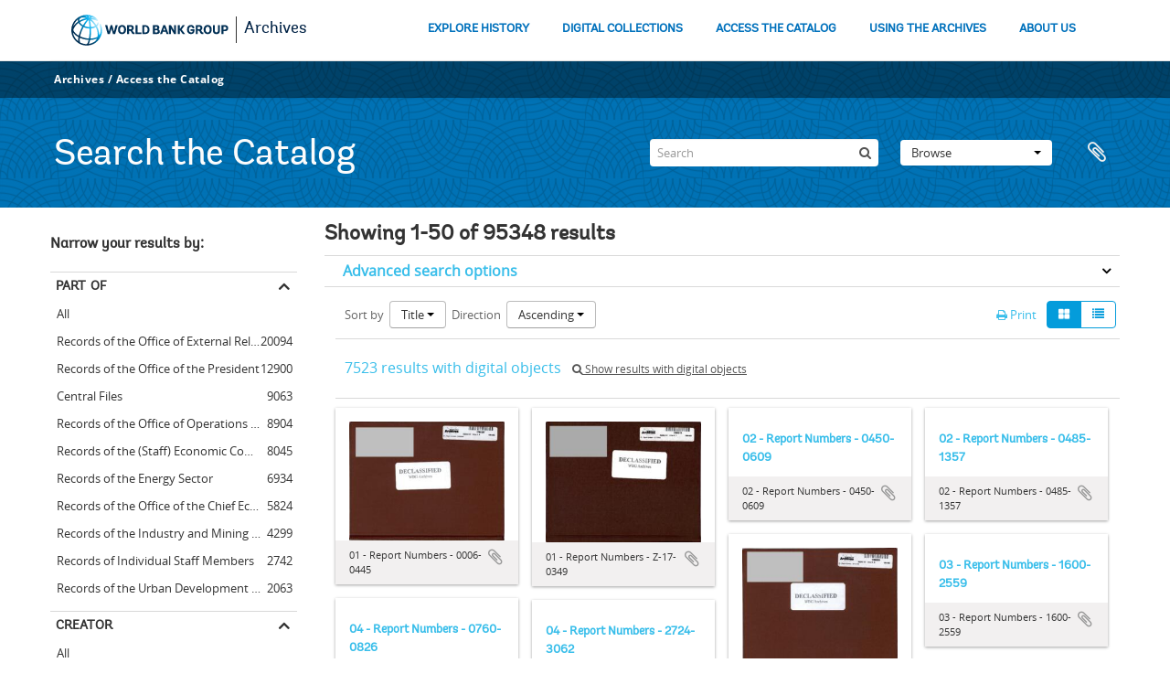

--- FILE ---
content_type: text/html; charset=utf-8
request_url: https://archivesholdings.worldbank.org/informationobject/browse?sortDir=asc&sort=alphabetic&view=card&sf_culture=en&%3Bcollection=459&%3BshowAdvanced=1&%3BtopLod=0&%3Bsort=alphabetic&topLod=0
body_size: 91867
content:
<!DOCTYPE html>
<html lang="en" dir="ltr">
  <head>
        <meta http-equiv="Content-Type" content="text/html; charset=utf-8" />
<meta http-equiv="X-Ua-Compatible" content="IE=edge,chrome=1" />
    <meta name="title" content="Information object browse - World Bank Group Archives Catalog" />
<meta name="description" content="A gateway to the archival records of the World Bank Group. Browse and search archival descriptions and access digitized archival records." />
<meta name="viewport" content="initial-scale=1.0, user-scalable=no" />
    <title>Information object browse - World Bank Group Archives Catalog</title>
    <link rel="shortcut icon" href="/favicon.ico"/>
    <link href="/vendor/jquery-ui/jquery-ui.min.css" media="screen" rel="stylesheet" type="text/css" />
<link media="all" href="/plugins/arWorldbankPlugin/css/main.css" rel="stylesheet" type="text/css" />
            <script src="/vendor/jquery.js" type="text/javascript"></script>
<script src="/plugins/sfDrupalPlugin/vendor/drupal/misc/drupal.js" type="text/javascript"></script>
<script src="/vendor/yui/yahoo-dom-event/yahoo-dom-event.js" type="text/javascript"></script>
<script src="/vendor/yui/element/element-min.js" type="text/javascript"></script>
<script src="/vendor/yui/button/button-min.js" type="text/javascript"></script>
<script src="/vendor/modernizr.js" type="text/javascript"></script>
<script src="/vendor/jquery-ui/jquery-ui.min.js" type="text/javascript"></script>
<script src="/vendor/jquery.expander.js" type="text/javascript"></script>
<script src="/vendor/jquery.masonry.js" type="text/javascript"></script>
<script src="/vendor/jquery.imagesloaded.js" type="text/javascript"></script>
<script src="/vendor/bootstrap/js/bootstrap.js" type="text/javascript"></script>
<script src="/vendor/URI.js" type="text/javascript"></script>
<script src="/vendor/meetselva/attrchange.js" type="text/javascript"></script>
<script src="/js/qubit.js" type="text/javascript"></script>
<script src="/js/treeView.js" type="text/javascript"></script>
<script src="/js/clipboard.js" type="text/javascript"></script>
<script src="/vendor/yui/connection/connection-min.js" type="text/javascript"></script>
<script src="/vendor/yui/datasource/datasource-min.js" type="text/javascript"></script>
<script src="/vendor/yui/autocomplete/autocomplete-min.js" type="text/javascript"></script>
<script src="/js/autocomplete.js" type="text/javascript"></script>
<script src="/plugins/arWorldbankPlugin/js/loop.js" type="text/javascript"></script>
<script src="/js/dominion.js" type="text/javascript"></script>
  </head>
  <body class="yui-skin-sam informationobject browse">

    
    <!-- Analytics header code -->
<script src="//assets.adobedtm.com/572ee9d70241b5c796ae15c773eaaee4365408ec/satelliteLib-efd6120a6f6ed94da49cf49e2ba626ac110c7e3c.js"></script>

<script type="text/JavaScript">
 var wbgData = wbgData || {};

   wbgData.page = {
             pageInfo: {
                 channel: "its wbg archives holdings ext" 
             }
   }
   wbgData.site = {
             siteInfo: {
                 siteType: "archives main" 
             }
   }
</script>
<!-- End analytics header code -->




<div class="loop-container">
  <a tabindex="0" id="skip-to-main-content" class="visually-hidden focusable" href="#main">Skip to Main Navigation</a>
<!-- Begin G01v1 Global Header -->
<header>
  <div class="lp__navbar lp__navbar_default">
    <div class="container">
      <div class="lp__navbar_header">
        <a href="https://www.worldbank.org" class="lp__navbar_brand hidden-md hidden-sm hidden-xs"><img title="The World Bank Working for a World Free of Poverty" alt="World Bank Group logo" src="/plugins/arWorldbankPlugin/images/logo-wb-header-en.svg" class="img-responsive"> </a>
        <a href="https://www.worldbank.org" class="lp__navbar_brand hidden-lg "><img title="The World Bank Working for a World Free of Poverty" alt="World Bank Group logo" src="/plugins/arWorldbankPlugin/images/logo-wb.svg" class="img-responsive"> </a>
        <div class="lp__navbar_text"><a href="https://www.worldbank.org/en/archive/home">Archives</a></div>
      </div><!-- End Logo Section -->
      <div class="lp__menuButton">
        <button type="button" class="lp__navbar_toggle collapsed" data-toggle="collapse" data-target="#menuItems" aria-expanded="false" aria-controls="menuItems" aria-label="menu">
        </button>
      </div><!-- End toggle menu Section -->
      <div class="lp__menulist_wrappper lp__megamenu">
        <div class="lp__navbar_collapse collapse lp__megamenu" id="menuItems">
          <nav>
            <ul class="lp__navbar_nav" id="lp__megamenu">
              <li class="lp__megamenu_list"><a href="https://www.worldbank.org/en/archive/history" class="lp__megamenu_item">EXPLORE HISTORY</a></li>
              <li class="lp__megamenu_list"><a href="https://www.worldbank.org/en/archive/digital-collections" class="lp__megamenu_item">DIGITAL COLLECTIONS</a></li>
              <li class="lp__megamenu_list"><a href="https://www.worldbank.org/en/archive/access-the-catalog" class="lp__megamenu_item">ACCESS THE CATALOG</a></li>
              <li class="lp__megamenu_list"><a href="https://www.worldbank.org/en/archive/using-the-archives" class="lp__megamenu_item">USING THE ARCHIVES</a></li>
              <li class="lp__megamenu_list"><a href="https://www.worldbank.org/en/archive/aboutus" class="lp__megamenu_item">ABOUT US</a></li>
            </ul>
          </nav>
        </div>
      </div>
    </div>
  </div>
</header>
<!-- End G01v1 Global Header -->
</div>

<div class="atom-header">

  <div id="top-bar">
    <div class="container">
      <div class="navbar navbar__header__top">
        <div class="navbar-inner">
                    <div class="archives-access-th">
            <a href="https://www.worldbank.org/en/archive/home">Archives</a>
            /
            <a href="https://www.worldbank.org/en/archive/access-the-catalog">Access the Catalog</a>
          </div>
          <div class="nav-collapse navbar-responsive-collapse collapse">
            <ul class="nav pull-right">

              
            </ul>
          </div>
        </div>
      </div>
    </div>
  </div>

  <div id="bottom-bar">
    <div class="container">
      <h1 id="site-name">
          Search the Catalog
      </h1>

      <div id="search-bar">
        <div id="search-form-wrapper" role="search">

  <h2>Search</h2>

  <form action="/informationobject/browse" data-autocomplete="/search/autocomplete" autocomplete="off">

    <input type="hidden" name="topLod" value="0"/>
    <input type="hidden" name="sort" value="relevance"/>

    <input type="text" name="query" aria-label="Search" value="" placeholder="Search"/>

    <button aria-label="Search"></button>

    <div id="search-realm" class="search-popover">

      
        <div>
          <label>
              <input name="repos" type="radio" value checked="checked" data-placeholder="Search">
            Global search          </label>
        </div>

        
        
      
      <div class="search-realm-advanced">
        <a href="/informationobject/browse?showAdvanced=1&topLod=0">
          Advanced search&nbsp;&raquo;
        </a>
      </div>

    </div>

  </form>

</div>
        <div id="search-options">
          <div id="browse-menu" class="btn-group">

  <a class="btn dropdown-toggle" data-toggle="dropdown" href="#">Browse<span class="caret"></span></a>
  <ul class="dropdown-menu">
    <li class="nav-header">Browse</li>
    <li class="leaf" id="node_browseInformationObjects"><a href="/informationobject/browse" title="Archival descriptions">Archival descriptions</a></li><li class="leaf" id="node_browseActors"><a href="/actor/browse" title="Authority records">Authority records</a></li><li class="leaf" id="node_browseRepositories"><a href="/repository/browse" title="Archival institutions">Archival institutions</a></li><li class="leaf" id="node_browseDigitalObjects"><a href="/informationobject/browse?view=card&amp;onlyMedia=1&amp;topLod=0" title="Digital objects">Digital objects</a></li>  </ul>

</div>
          <div id="clipboard-menu"
  data-toggle="tooltip"
  data-title="Clipboard"
  data-load-alert-message="There was an error loading the clipboard content."
  data-export-alert-message="The clipboard is empty for this entity type."
  data-export-check-url="/clipboard/exportCheck"
  data-delete-alert-message="Note: clipboard items unclipped in this page will be removed from the clipboard when the page is refreshed. You can re-select them now, or reload the page to remove them completely. Using the sort or print preview buttons will also cause a page reload - so anything currently deselected will be lost!">

  <button class="top-item" data-toggle="dropdown" data-target="#" aria-expanded="false">
    Clipboard  </button>

  <div class="top-dropdown-container">

    <div class="top-dropdown-arrow">
      <div class="arrow"></div>
    </div>

    <div class="top-dropdown-header">
      <h2>Clipboard</h2>
    </div>

    <div class="top-dropdown-body">
      <ul>
        <li class="leaf" id="node_clearClipboard"><a href="/" title="Clear all selections">Clear all selections</a></li><li class="leaf" id="node_goToClipboard"><a href="/clipboard/view" title="Go to clipboard">Go to clipboard</a></li><li class="leaf" id="node_loadClipboard"><a href="/clipboard/load" title="Load clipboard">Load clipboard</a></li><li class="leaf" id="node_saveClipboard"><a href="/clipboard/save" title="Save clipboard">Save clipboard</a></li>      </ul>
    </div>

    <div class="top-dropdown-bottom"></div>

  </div>

</div>
        </div>
      </div>
    </div>
  </div>

  
</div>

    
    <div id="wrapper" class="container" role="main">

              
      <div class="row">

        <div class="span3">

          <div id="sidebar">

            
    <section id="facets">

      <div class="visible-phone facets-header">
        <a class="x-btn btn-wide">
          <i class="fa fa-filter"></i>
          Filters        </a>
      </div>

      <div class="content">

        
        <h2>Narrow your results by:</h2>

          
        

<section class="facet ">
  <div class="facet-header">
    <h3><a href="#" aria-expanded="">Part of</a></h3>
  </div>

  <div class="facet-body" id="#facet-collection">
    <ul>

      
              <li class="active">
          <a title="All" href="/informationobject/browse?sortDir=asc&amp;sort=alphabetic&amp;view=card&amp;sf_culture=en&amp;%3Bcollection=459&amp;%3BshowAdvanced=1&amp;%3BtopLod=0&amp;%3Bsort=alphabetic&amp;topLod=0">All</a>        </li>
      
              
        <li >
          <a title="Records of the Office of External Relations" href="/informationobject/browse?collection=498&amp;sortDir=asc&amp;sort=alphabetic&amp;view=card&amp;sf_culture=en&amp;%3Bcollection=459&amp;%3BshowAdvanced=1&amp;%3BtopLod=0&amp;%3Bsort=alphabetic&amp;topLod=0">Records of the Office of External Relations<span>, 20094 results</span></a>          <span class="facet-count" aria-hidden="true">20094</span>
        </li>
              
        <li >
          <a title="Records of the Office of the President" href="/informationobject/browse?collection=641&amp;sortDir=asc&amp;sort=alphabetic&amp;view=card&amp;sf_culture=en&amp;%3Bcollection=459&amp;%3BshowAdvanced=1&amp;%3BtopLod=0&amp;%3Bsort=alphabetic&amp;topLod=0">Records of the Office of the President<span>, 12900 results</span></a>          <span class="facet-count" aria-hidden="true">12900</span>
        </li>
              
        <li >
          <a title="Central Files" href="/informationobject/browse?collection=206573&amp;sortDir=asc&amp;sort=alphabetic&amp;view=card&amp;sf_culture=en&amp;%3Bcollection=459&amp;%3BshowAdvanced=1&amp;%3BtopLod=0&amp;%3Bsort=alphabetic&amp;topLod=0">Central Files<span>, 9063 results</span></a>          <span class="facet-count" aria-hidden="true">9063</span>
        </li>
              
        <li >
          <a title="Records of the Office of Operations Evaluation" href="/informationobject/browse?collection=540&amp;sortDir=asc&amp;sort=alphabetic&amp;view=card&amp;sf_culture=en&amp;%3Bcollection=459&amp;%3BshowAdvanced=1&amp;%3BtopLod=0&amp;%3Bsort=alphabetic&amp;topLod=0">Records of the Office of Operations Evaluation<span>, 8904 results</span></a>          <span class="facet-count" aria-hidden="true">8904</span>
        </li>
              
        <li >
          <a title="Records of the (Staff) Economic Committee" href="/informationobject/browse?collection=318697&amp;sortDir=asc&amp;sort=alphabetic&amp;view=card&amp;sf_culture=en&amp;%3Bcollection=459&amp;%3BshowAdvanced=1&amp;%3BtopLod=0&amp;%3Bsort=alphabetic&amp;topLod=0">Records of the (Staff) Economic Committee<span>, 8045 results</span></a>          <span class="facet-count" aria-hidden="true">8045</span>
        </li>
              
        <li >
          <a title="Records of the Energy Sector" href="/informationobject/browse?collection=492&amp;sortDir=asc&amp;sort=alphabetic&amp;view=card&amp;sf_culture=en&amp;%3Bcollection=459&amp;%3BshowAdvanced=1&amp;%3BtopLod=0&amp;%3Bsort=alphabetic&amp;topLod=0">Records of the Energy Sector<span>, 6934 results</span></a>          <span class="facet-count" aria-hidden="true">6934</span>
        </li>
              
        <li >
          <a title="Records of the Office of the Chief Economist" href="/informationobject/browse?collection=483&amp;sortDir=asc&amp;sort=alphabetic&amp;view=card&amp;sf_culture=en&amp;%3Bcollection=459&amp;%3BshowAdvanced=1&amp;%3BtopLod=0&amp;%3Bsort=alphabetic&amp;topLod=0">Records of the Office of the Chief Economist<span>, 5824 results</span></a>          <span class="facet-count" aria-hidden="true">5824</span>
        </li>
              
        <li >
          <a title="Records of the Industry and Mining Sector" href="/informationobject/browse?collection=513&amp;sortDir=asc&amp;sort=alphabetic&amp;view=card&amp;sf_culture=en&amp;%3Bcollection=459&amp;%3BshowAdvanced=1&amp;%3BtopLod=0&amp;%3Bsort=alphabetic&amp;topLod=0">Records of the Industry and Mining Sector<span>, 4299 results</span></a>          <span class="facet-count" aria-hidden="true">4299</span>
        </li>
              
        <li >
          <a title="Records of Individual Staff Members" href="/informationobject/browse?collection=566&amp;sortDir=asc&amp;sort=alphabetic&amp;view=card&amp;sf_culture=en&amp;%3Bcollection=459&amp;%3BshowAdvanced=1&amp;%3BtopLod=0&amp;%3Bsort=alphabetic&amp;topLod=0">Records of Individual Staff Members<span>, 2742 results</span></a>          <span class="facet-count" aria-hidden="true">2742</span>
        </li>
              
        <li >
          <a title="Records of the Urban Development Sector" href="/informationobject/browse?collection=578&amp;sortDir=asc&amp;sort=alphabetic&amp;view=card&amp;sf_culture=en&amp;%3Bcollection=459&amp;%3BshowAdvanced=1&amp;%3BtopLod=0&amp;%3Bsort=alphabetic&amp;topLod=0">Records of the Urban Development Sector<span>, 2063 results</span></a>          <span class="facet-count" aria-hidden="true">2063</span>
        </li>
      
    </ul>
  </div>
</section>

                            
        

<section class="facet ">
  <div class="facet-header">
    <h3><a href="#" aria-expanded="">Creator</a></h3>
  </div>

  <div class="facet-body" id="#facet-names">
    <ul>

      
              <li class="active">
          <a title="All" href="/informationobject/browse?sortDir=asc&amp;sort=alphabetic&amp;view=card&amp;sf_culture=en&amp;%3Bcollection=459&amp;%3BshowAdvanced=1&amp;%3BtopLod=0&amp;%3Bsort=alphabetic&amp;topLod=0">All</a>        </li>
      
              
        <li >
          <a title="Africa Regional Vice Presidency" href="/informationobject/browse?creators=451&amp;sortDir=asc&amp;sort=alphabetic&amp;view=card&amp;sf_culture=en&amp;%3Bcollection=459&amp;%3BshowAdvanced=1&amp;%3BtopLod=0&amp;%3Bsort=alphabetic&amp;topLod=0">Africa Regional Vice Presidency<span>, 1 results</span></a>          <span class="facet-count" aria-hidden="true">1</span>
        </li>
              
        <li >
          <a title="Population, Health, and Nutrition Sector" href="/informationobject/browse?creators=454&amp;sortDir=asc&amp;sort=alphabetic&amp;view=card&amp;sf_culture=en&amp;%3Bcollection=459&amp;%3BshowAdvanced=1&amp;%3BtopLod=0&amp;%3Bsort=alphabetic&amp;topLod=0">Population, Health, and Nutrition Sector<span>, 1 results</span></a>          <span class="facet-count" aria-hidden="true">1</span>
        </li>
              
        <li >
          <a title="Consultative Group on Food Production and Investment in Developing Countries" href="/informationobject/browse?creators=457&amp;sortDir=asc&amp;sort=alphabetic&amp;view=card&amp;sf_culture=en&amp;%3Bcollection=459&amp;%3BshowAdvanced=1&amp;%3BtopLod=0&amp;%3Bsort=alphabetic&amp;topLod=0">Consultative Group on Food Production and Investment in Developing Countries<span>, 1 results</span></a>          <span class="facet-count" aria-hidden="true">1</span>
        </li>
              
        <li >
          <a title="Consultative Group on International Agricultural Research" href="/informationobject/browse?creators=460&amp;sortDir=asc&amp;sort=alphabetic&amp;view=card&amp;sf_culture=en&amp;%3Bcollection=459&amp;%3BshowAdvanced=1&amp;%3BtopLod=0&amp;%3Bsort=alphabetic&amp;topLod=0">Consultative Group on International Agricultural Research<span>, 1 results</span></a>          <span class="facet-count" aria-hidden="true">1</span>
        </li>
              
        <li >
          <a title="Clark, William" href="/informationobject/browse?creators=466&amp;sortDir=asc&amp;sort=alphabetic&amp;view=card&amp;sf_culture=en&amp;%3Bcollection=459&amp;%3BshowAdvanced=1&amp;%3BtopLod=0&amp;%3Bsort=alphabetic&amp;topLod=0">Clark, William<span>, 1 results</span></a>          <span class="facet-count" aria-hidden="true">1</span>
        </li>
              
        <li >
          <a title="Temporary Committees, Commissions, and Boards" href="/informationobject/browse?creators=469&amp;sortDir=asc&amp;sort=alphabetic&amp;view=card&amp;sf_culture=en&amp;%3Bcollection=459&amp;%3BshowAdvanced=1&amp;%3BtopLod=0&amp;%3Bsort=alphabetic&amp;topLod=0">Temporary Committees, Commissions, and Boards<span>, 1 results</span></a>          <span class="facet-count" aria-hidden="true">1</span>
        </li>
              
        <li >
          <a title="Development Committee" href="/informationobject/browse?creators=478&amp;sortDir=asc&amp;sort=alphabetic&amp;view=card&amp;sf_culture=en&amp;%3Bcollection=459&amp;%3BshowAdvanced=1&amp;%3BtopLod=0&amp;%3Bsort=alphabetic&amp;topLod=0">Development Committee<span>, 1 results</span></a>          <span class="facet-count" aria-hidden="true">1</span>
        </li>
              
        <li >
          <a title="Davis, Gloria" href="/informationobject/browse?creators=481&amp;sortDir=asc&amp;sort=alphabetic&amp;view=card&amp;sf_culture=en&amp;%3Bcollection=459&amp;%3BshowAdvanced=1&amp;%3BtopLod=0&amp;%3Bsort=alphabetic&amp;topLod=0">Davis, Gloria<span>, 1 results</span></a>          <span class="facet-count" aria-hidden="true">1</span>
        </li>
              
        <li >
          <a title="Office of the Chief Economist" href="/informationobject/browse?creators=484&amp;sortDir=asc&amp;sort=alphabetic&amp;view=card&amp;sf_culture=en&amp;%3Bcollection=459&amp;%3BshowAdvanced=1&amp;%3BtopLod=0&amp;%3Bsort=alphabetic&amp;topLod=0">Office of the Chief Economist<span>, 1 results</span></a>          <span class="facet-count" aria-hidden="true">1</span>
        </li>
              
        <li >
          <a title="Diamond, William" href="/informationobject/browse?creators=487&amp;sortDir=asc&amp;sort=alphabetic&amp;view=card&amp;sf_culture=en&amp;%3Bcollection=459&amp;%3BshowAdvanced=1&amp;%3BtopLod=0&amp;%3Bsort=alphabetic&amp;topLod=0">Diamond, William<span>, 1 results</span></a>          <span class="facet-count" aria-hidden="true">1</span>
        </li>
      
    </ul>
  </div>
</section>

          
          
          
          
        

<section class="facet ">
  <div class="facet-header">
    <h3><a href="#" aria-expanded="">Level of description</a></h3>
  </div>

  <div class="facet-body" id="#facet-levelOfDescription">
    <ul>

      
              <li class="active">
          <a title="All" href="/informationobject/browse?sortDir=asc&amp;sort=alphabetic&amp;view=card&amp;sf_culture=en&amp;%3Bcollection=459&amp;%3BshowAdvanced=1&amp;%3BtopLod=0&amp;%3Bsort=alphabetic&amp;topLod=0">All</a>        </li>
      
              
        <li >
          <a title="Folder" href="/informationobject/browse?levels=226&amp;sortDir=asc&amp;sort=alphabetic&amp;view=card&amp;sf_culture=en&amp;%3Bcollection=459&amp;%3BshowAdvanced=1&amp;%3BtopLod=0&amp;%3Bsort=alphabetic&amp;topLod=0">Folder<span>, 88452 results</span></a>          <span class="facet-count" aria-hidden="true">88452</span>
        </li>
              
        <li >
          <a title="Item" href="/informationobject/browse?levels=227&amp;sortDir=asc&amp;sort=alphabetic&amp;view=card&amp;sf_culture=en&amp;%3Bcollection=459&amp;%3BshowAdvanced=1&amp;%3BtopLod=0&amp;%3Bsort=alphabetic&amp;topLod=0">Item<span>, 6126 results</span></a>          <span class="facet-count" aria-hidden="true">6126</span>
        </li>
              
        <li >
          <a title="Series" href="/informationobject/browse?levels=224&amp;sortDir=asc&amp;sort=alphabetic&amp;view=card&amp;sf_culture=en&amp;%3Bcollection=459&amp;%3BshowAdvanced=1&amp;%3BtopLod=0&amp;%3Bsort=alphabetic&amp;topLod=0">Series<span>, 593 results</span></a>          <span class="facet-count" aria-hidden="true">593</span>
        </li>
              
        <li >
          <a title="Fonds" href="/informationobject/browse?levels=221&amp;sortDir=asc&amp;sort=alphabetic&amp;view=card&amp;sf_culture=en&amp;%3Bcollection=459&amp;%3BshowAdvanced=1&amp;%3BtopLod=0&amp;%3Bsort=alphabetic&amp;topLod=0">Fonds<span>, 89 results</span></a>          <span class="facet-count" aria-hidden="true">89</span>
        </li>
              
        <li >
          <a title="Subfonds" href="/informationobject/browse?levels=222&amp;sortDir=asc&amp;sort=alphabetic&amp;view=card&amp;sf_culture=en&amp;%3Bcollection=459&amp;%3BshowAdvanced=1&amp;%3BtopLod=0&amp;%3Bsort=alphabetic&amp;topLod=0">Subfonds<span>, 58 results</span></a>          <span class="facet-count" aria-hidden="true">58</span>
        </li>
              
        <li >
          <a title="Subseries" href="/informationobject/browse?levels=225&amp;sortDir=asc&amp;sort=alphabetic&amp;view=card&amp;sf_culture=en&amp;%3Bcollection=459&amp;%3BshowAdvanced=1&amp;%3BtopLod=0&amp;%3Bsort=alphabetic&amp;topLod=0">Subseries<span>, 21 results</span></a>          <span class="facet-count" aria-hidden="true">21</span>
        </li>
              
        <li >
          <a title="Subsubfonds" href="/informationobject/browse?levels=773&amp;sortDir=asc&amp;sort=alphabetic&amp;view=card&amp;sf_culture=en&amp;%3Bcollection=459&amp;%3BshowAdvanced=1&amp;%3BtopLod=0&amp;%3Bsort=alphabetic&amp;topLod=0">Subsubfonds<span>, 9 results</span></a>          <span class="facet-count" aria-hidden="true">9</span>
        </li>
      
    </ul>
  </div>
</section>

          
      </div>

    </section>

  
          </div>

        </div>

        <div class="span9">

          <div id="main-column">

              
  <div class="multiline-header">
    <h1 aria-describedby="results-label">
                        Showing 1-50 of 95348 results                  </h1>
  </div>

            
  <section class="header-options">

    
                                  
  </section>


            
  <section class="advanced-search-section" role="search"
  aria-label="Advanced Archival description">

  <a
    href="#"
    class="advanced-search-toggle "
    aria-expanded="false"
    data-cy="advanced-search-toggle"
  >
    Advanced search options  </a>

  <div class="advanced-search animateNicely"
    style="display: none;">

    <form name="advanced-search-form" method="get" action="/informationobject/browse">
              <input type="hidden" name="sort"
          value="alphabetic"/>
              <input type="hidden" name="view"
          value="card"/>
      
      <p>Find results with:</p>

      <div class="criteria">

        
          
        
        
        <div class="criterion">

          <select class="boolean" name="so0">
            <option value="and">and</option>
            <option value="or">or</option>
            <option value="not">not</option>
          </select>

          <input class="query" aria-label="Search"
            type="text" placeholder="Search"
            name="sq0"/>

          <span>in</span>

          <select class="field" name="sf0">
                          <option value="">
                Any field              </option>
                          <option value="title">
                Title              </option>
                          <option value="archivalHistory">
                Archival history              </option>
                          <option value="scopeAndContent">
                Scope and content              </option>
                          <option value="extentAndMedium">
                Extent and medium              </option>
                          <option value="subject">
                Subject access points              </option>
                          <option value="name">
                Name access points              </option>
                          <option value="place">
                Place access points              </option>
                          <option value="genre">
                Genre access points              </option>
                          <option value="identifier">
                Identifier              </option>
                          <option value="referenceCode">
                Reference code              </option>
                          <option value="digitalObjectTranscript">
                Digital object text              </option>
                          <option value="creator">
                Creator              </option>
                          <option value="findingAidTranscript">
                Finding aid text              </option>
                          <option value="allExceptFindingAidTranscript">
                Any field except finding aid text              </option>
                      </select>

          <a href="#" class="delete-criterion"
            aria-label="Delete criterion">
            <i aria-hidden="true" class="fa fa-times"></i>
          </a>

        </div>

        <div class="add-new-criteria">
          <div class="btn-group">
            <a class="btn dropdown-toggle" data-toggle="dropdown" href="#">
              Add new criteria<span class="caret"></span>
            </a>
            <ul class="dropdown-menu">
              <li><a href="#" id="add-criterion-and">And</a></li>
              <li><a href="#" id="add-criterion-or">Or</a></li>
              <li><a href="#" id="add-criterion-not">Not</a></li>
            </ul>
          </div>
        </div>

      </div>

      <p>Limit results to:</p>

      <div class="criteria">

                  <div class="filter-row">
            <div class="filter">
              <div class="form-item form-item-repos">
  <label for="repos">Repository</label>
  <select name="repos" id="repos">
<option value="" selected="selected"></option>
<option value="446">World Bank Group Archives</option>
</select>
  
</div>
            </div>
          </div>
        
        <div class="filter-row">
          <div class="filter">
            <label for="collection">Top-level description</label>            <select name="collection" class="form-autocomplete" id="collection">

</select>            <input class="list" type="hidden" value="/informationobject/autocomplete?parent=1&filterDrafts=1"/>
          </div>
        </div>

      </div>

      <p>Filter results by:</p>

      <div class="criteria">

        <div class="filter-row triple">

          <div class="filter-left">
            <div class="form-item form-item-levels">
  <label for="levels">Level of description</label>
  <select name="levels" id="levels">
<option value="" selected="selected"></option>
<option value="223">Collection</option>
<option value="379092">Digitalobject</option>
<option value="226">Folder</option>
<option value="221">Fonds</option>
<option value="227">Item</option>
<option value="285">Part</option>
<option value="224">Series</option>
<option value="222">Subfonds</option>
<option value="225">Subseries</option>
<option value="773">Subsubfonds</option>
</select>
  
</div>
          </div>

          <div class="filter-center">
            <div class="form-item form-item-onlyMedia">
  <label for="onlyMedia">Digital object available</label>
  <select name="onlyMedia" id="onlyMedia">
<option value="" selected="selected"></option>
<option value="1">Yes</option>
<option value="0">No</option>
</select>
  
</div>
          </div>

                      <div class="filter-right">
              <div class="form-item form-item-findingAidStatus">
  <label for="findingAidStatus">Finding aid</label>
  <select name="findingAidStatus" id="findingAidStatus">
<option value="" selected="selected"></option>
<option value="yes">Yes</option>
<option value="no">No</option>
<option value="generated">Generated</option>
<option value="uploaded">Uploaded</option>
</select>
  
</div>
            </div>
          
        </div>

                  <div class="filter-row">

                          <div class="filter-left">
                <div class="form-item form-item-copyrightStatus">
  <label for="copyrightStatus">Copyright status</label>
  <select name="copyrightStatus" id="copyrightStatus">
<option value="" selected="selected"></option>
<option value="337">Public domain</option>
<option value="336">Under copyright</option>
<option value="338">Unknown</option>
</select>
  
</div>
              </div>
            
                          <div class="filter-right">
                <div class="form-item form-item-materialType">
  <label for="materialType">General material designation</label>
  <select name="materialType" id="materialType">
<option value="" selected="selected"></option>
<option value="261">Architectural drawing</option>
<option value="262">Cartographic material</option>
<option value="263">Graphic material</option>
<option value="264">Moving images</option>
<option value="265">Multiple media</option>
<option value="266">Object</option>
<option value="267">Philatelic record</option>
<option value="268">Sound recording</option>
<option value="269">Technical drawing</option>
<option value="270">Textual record</option>
</select>
  
</div>
              </div>
            
          </div>
        
        <div class="filter-row">

          <div class="lod-filter">
            <label>
              <input type="radio" name="topLod" value="1">
              Top-level descriptions            </label>
            <label>
              <input type="radio" name="topLod" value="0" checked>
              All descriptions            </label>
          </div>

        </div>

      </div>

      <p>Filter by date range:</p>

      <div class="criteria">

        <div class="filter-row">

          <div class="start-date">
            <div class="form-item form-item-startDate">
  <label for="startDate">Start</label>
  <input placeholder="YYYY-MM-DD" type="text" name="startDate" id="startDate" />
  
</div>
          </div>

          <div class="end-date">
            <div class="form-item form-item-endDate">
  <label for="endDate">End</label>
  <input placeholder="YYYY-MM-DD" type="text" name="endDate" id="endDate" />
  
</div>
          </div>

          <div class="date-type">
            <label>
              <input type="radio" name="rangeType" value="inclusive" checked>
              Overlapping            </label>
            <label>
              <input type="radio" name="rangeType" value="exact">
              Exact            </label>
          </div>

          <a href="#" class="date-range-help-icon" aria-expanded="false"
            aria-label="Help">
            <i aria-hidden="true" class="fa fa-question-circle"></i>
          </a>

        </div>

        <div class="alert alert-info date-range-help animateNicely">
          Use these options to specify how the date range returns results. "Exact" means
that the start and end dates of descriptions returned must fall entirely within
the date range entered. "Overlapping" means that any description whose start or
end dates touch or overlap the target date range will be returned.        </div>

      </div>

      <section class="actions">
        <input type="submit" class="c-btn c-btn-submit"
          value="Search"/>
        <input type="button" class="reset c-btn c-btn-delete"
          value="Reset"/>
      </section>

    </form>

  </div>

</section>

  
    <section class="browse-options">
      <div class="buttons">
        <a  href="/informationobject/browse?sortDir=asc&sort=alphabetic&view=card&sf_culture=en&%3Bcollection=459&%3BshowAdvanced=1&%3BtopLod=0&%3Bsort=alphabetic&topLod=0&media=print">
  <i class="fa fa-print"></i>
  Print</a>

        
        
        <span>
          <div class="btn-group">
  <a class="btn fa fa-th-large active" href="/informationobject/browse?view=card&amp;sortDir=asc&amp;sort=alphabetic&amp;sf_culture=en&amp;%3Bcollection=459&amp;%3BshowAdvanced=1&amp;%3BtopLod=0&amp;%3Bsort=alphabetic&amp;topLod=0" title=" "> </a>
  <a class="btn fa fa-list " href="/informationobject/browse?view=table&amp;sortDir=asc&amp;sort=alphabetic&amp;sf_culture=en&amp;%3Bcollection=459&amp;%3BshowAdvanced=1&amp;%3BtopLod=0&amp;%3Bsort=alphabetic&amp;topLod=0" title=" "> </a></div>
        </span>

      </div>

      <div class="pickers">
        <div id="sort-header">
  <div>

    <label>Sort by</label>

    <div class="btn-group">

                          <a class="btn dropdown-toggle" data-toggle="dropdown" href="#">
          Title          <span class="caret"></span>
        </a>
              
      <ul class="dropdown-menu">

                  <li>
                        <a href="/informationobject/browse?sort=lastUpdated&sortDir=asc&view=card&sf_culture=en&%3Bcollection=459&%3BshowAdvanced=1&%3BtopLod=0&%3Bsort=alphabetic&topLod=0" data-order="lastUpdated">
              Date modified            </a>
          </li>
                  <li>
                        <a href="/informationobject/browse?sort=relevance&sortDir=asc&view=card&sf_culture=en&%3Bcollection=459&%3BshowAdvanced=1&%3BtopLod=0&%3Bsort=alphabetic&topLod=0" data-order="relevance">
              Relevance            </a>
          </li>
                  <li>
                        <a href="/informationobject/browse?sort=identifier&sortDir=asc&view=card&sf_culture=en&%3Bcollection=459&%3BshowAdvanced=1&%3BtopLod=0&%3Bsort=alphabetic&topLod=0" data-order="identifier">
              Identifier            </a>
          </li>
                  <li>
                        <a href="/informationobject/browse?sort=referenceCode&sortDir=asc&view=card&sf_culture=en&%3Bcollection=459&%3BshowAdvanced=1&%3BtopLod=0&%3Bsort=alphabetic&topLod=0" data-order="referenceCode">
              Reference code            </a>
          </li>
                  <li>
                        <a href="/informationobject/browse?sort=startDate&sortDir=asc&view=card&sf_culture=en&%3Bcollection=459&%3BshowAdvanced=1&%3BtopLod=0&%3Bsort=alphabetic&topLod=0" data-order="startDate">
              Start date            </a>
          </li>
                  <li>
                        <a href="/informationobject/browse?sort=endDate&sortDir=asc&view=card&sf_culture=en&%3Bcollection=459&%3BshowAdvanced=1&%3BtopLod=0&%3Bsort=alphabetic&topLod=0" data-order="endDate">
              End date            </a>
          </li>
              </ul>
    </div>
  </div>
</div>

<div id="sort-header">
  <div>

    <label>Direction</label>

    <div class="btn-group">

                          <a class="btn dropdown-toggle" data-toggle="dropdown" href="#">
          Ascending          <span class="caret"></span>
        </a>
              
      <ul class="dropdown-menu">

                  <li>
                        <a href="/informationobject/browse?sortDir=desc&sort=alphabetic&view=card&sf_culture=en&%3Bcollection=459&%3BshowAdvanced=1&%3BtopLod=0&%3Bsort=alphabetic&topLod=0" data-order="desc">
              Descending            </a>
          </li>
              </ul>
    </div>
  </div>
</div>
      </div>
    </section>

    <div id="content" class="browse-content">
              <div class="search-result media-summary">
          <p>
            7523 results with digital objects                                    <a href="/informationobject/browse?sortDir=asc&sort=alphabetic&view=card&sf_culture=en&%3Bcollection=459&%3BshowAdvanced=1&%3BtopLod=0&%3Bsort=alphabetic&topLod=0&onlyMedia=1">
              <i class="fa fa-search"></i>
              Show results with digital objects            </a>
          </p>
        </div>
      
              
<section class="masonry browse-masonry">

          
    
      <div class="brick">

        
          <a href="/01-report-numbers-0006-0445" title=""><img alt="01 - Report Numbers - 0006-0445" src="/uploads/r/world-bank-group-archives/e/3/e/e3e9c33c7a696b19f2e8e1055220ea889d7b83f73aa7e27117cfc9ba6a93e54f/WorldBankGroupArchivesFolder1780257_142.jpg" /></a>
        
    
        <div class="bottom">
          <button class="clipboard repository-or-digital-obj-browse"
  data-clipboard-slug="01-report-numbers-0006-0445"
  data-clipboard-type="informationObject"
  data-toggle="tooltip"  data-title="Add to clipboard"
  data-alt-title="Remove from clipboard">
  Add to clipboard</button>
01 - Report Numbers - 0006-0445        </div>

      </div>
          
    
      <div class="brick">

        
          <a href="/01-report-numbers-z-17-0349" title=""><img alt="01 - Report Numbers - Z-17-0349" src="/uploads/r/world-bank-group-archives/f/c/3/fc3249c25646fd2c7b62146fa20ce9965f826a8a6115ad40cf2445c285dcf750/WorldBankGroupArchivesFolder1780212_142.jpg" /></a>
        
    
        <div class="bottom">
          <button class="clipboard repository-or-digital-obj-browse"
  data-clipboard-slug="01-report-numbers-z-17-0349"
  data-clipboard-type="informationObject"
  data-toggle="tooltip"  data-title="Add to clipboard"
  data-alt-title="Remove from clipboard">
  Add to clipboard</button>
01 - Report Numbers - Z-17-0349        </div>

      </div>
          
    
      <div class="brick brick-only-text">

        <a href="/02-report-numbers-0450-0609">
          <h5>02 - Report Numbers - 0450-0609</h5>
        </a>
    
        <div class="bottom">
          <button class="clipboard repository-or-digital-obj-browse"
  data-clipboard-slug="02-report-numbers-0450-0609"
  data-clipboard-type="informationObject"
  data-toggle="tooltip"  data-title="Add to clipboard"
  data-alt-title="Remove from clipboard">
  Add to clipboard</button>
02 - Report Numbers - 0450-0609        </div>

      </div>
          
    
      <div class="brick brick-only-text">

        <a href="/02-report-numbers-0485-1357">
          <h5>02 - Report Numbers - 0485-1357</h5>
        </a>
    
        <div class="bottom">
          <button class="clipboard repository-or-digital-obj-browse"
  data-clipboard-slug="02-report-numbers-0485-1357"
  data-clipboard-type="informationObject"
  data-toggle="tooltip"  data-title="Add to clipboard"
  data-alt-title="Remove from clipboard">
  Add to clipboard</button>
02 - Report Numbers - 0485-1357        </div>

      </div>
          
    
      <div class="brick">

        
          <a href="/03-report-numbers-0612-0758" title=""><img alt="03 - Report Numbers - 0612-0758" src="/uploads/r/world-bank-group-archives/e/8/f/e8fca981daceaccab0de4906cdf34ab92121e9b65d30aa757e6fe7d9caebbd07/WorldBankGroupArchivesFolder1780259_142.jpg" /></a>
        
    
        <div class="bottom">
          <button class="clipboard repository-or-digital-obj-browse"
  data-clipboard-slug="03-report-numbers-0612-0758"
  data-clipboard-type="informationObject"
  data-toggle="tooltip"  data-title="Add to clipboard"
  data-alt-title="Remove from clipboard">
  Add to clipboard</button>
03 - Report Numbers - 0612-0758        </div>

      </div>
          
    
      <div class="brick brick-only-text">

        <a href="/03-report-numbers-1600-2559">
          <h5>03 - Report Numbers - 1600-2559</h5>
        </a>
    
        <div class="bottom">
          <button class="clipboard repository-or-digital-obj-browse"
  data-clipboard-slug="03-report-numbers-1600-2559"
  data-clipboard-type="informationObject"
  data-toggle="tooltip"  data-title="Add to clipboard"
  data-alt-title="Remove from clipboard">
  Add to clipboard</button>
03 - Report Numbers - 1600-2559        </div>

      </div>
          
    
      <div class="brick brick-only-text">

        <a href="/04-report-numbers-0760-0826">
          <h5>04 - Report Numbers - 0760-0826</h5>
        </a>
    
        <div class="bottom">
          <button class="clipboard repository-or-digital-obj-browse"
  data-clipboard-slug="04-report-numbers-0760-0826"
  data-clipboard-type="informationObject"
  data-toggle="tooltip"  data-title="Add to clipboard"
  data-alt-title="Remove from clipboard">
  Add to clipboard</button>
04 - Report Numbers - 0760-0826        </div>

      </div>
          
    
      <div class="brick brick-only-text">

        <a href="/04-report-numbers-2724-3062">
          <h5>04 - Report Numbers - 2724-3062</h5>
        </a>
    
        <div class="bottom">
          <button class="clipboard repository-or-digital-obj-browse"
  data-clipboard-slug="04-report-numbers-2724-3062"
  data-clipboard-type="informationObject"
  data-toggle="tooltip"  data-title="Add to clipboard"
  data-alt-title="Remove from clipboard">
  Add to clipboard</button>
04 - Report Numbers - 2724-3062        </div>

      </div>
          
    
      <div class="brick brick-only-text">

        <a href="/05-report-numbers-0829-0895">
          <h5>05 - Report Numbers - 0829-0895</h5>
        </a>
    
        <div class="bottom">
          <button class="clipboard repository-or-digital-obj-browse"
  data-clipboard-slug="05-report-numbers-0829-0895"
  data-clipboard-type="informationObject"
  data-toggle="tooltip"  data-title="Add to clipboard"
  data-alt-title="Remove from clipboard">
  Add to clipboard</button>
05 - Report Numbers - 0829-0895        </div>

      </div>
          
    
      <div class="brick brick-only-text">

        <a href="/05-report-numbers-3070-3557">
          <h5>05 - Report Numbers - 3070-3557</h5>
        </a>
    
        <div class="bottom">
          <button class="clipboard repository-or-digital-obj-browse"
  data-clipboard-slug="05-report-numbers-3070-3557"
  data-clipboard-type="informationObject"
  data-toggle="tooltip"  data-title="Add to clipboard"
  data-alt-title="Remove from clipboard">
  Add to clipboard</button>
05 - Report Numbers - 3070-3557        </div>

      </div>
          
    
      <div class="brick brick-only-text">

        <a href="/06-report-numbers-0946-1067">
          <h5>06 - Report Numbers - 0946-1067</h5>
        </a>
    
        <div class="bottom">
          <button class="clipboard repository-or-digital-obj-browse"
  data-clipboard-slug="06-report-numbers-0946-1067"
  data-clipboard-type="informationObject"
  data-toggle="tooltip"  data-title="Add to clipboard"
  data-alt-title="Remove from clipboard">
  Add to clipboard</button>
06 - Report Numbers - 0946-1067        </div>

      </div>
          
    
      <div class="brick brick-only-text">

        <a href="/06-report-numbers-3587-4090">
          <h5>06 - Report Numbers - 3587-4090</h5>
        </a>
    
        <div class="bottom">
          <button class="clipboard repository-or-digital-obj-browse"
  data-clipboard-slug="06-report-numbers-3587-4090"
  data-clipboard-type="informationObject"
  data-toggle="tooltip"  data-title="Add to clipboard"
  data-alt-title="Remove from clipboard">
  Add to clipboard</button>
06 - Report Numbers - 3587-4090        </div>

      </div>
          
    
      <div class="brick brick-only-text">

        <a href="/07-report-numbers-1072-1206">
          <h5>07 - Report Numbers - 1072-1206</h5>
        </a>
    
        <div class="bottom">
          <button class="clipboard repository-or-digital-obj-browse"
  data-clipboard-slug="07-report-numbers-1072-1206"
  data-clipboard-type="informationObject"
  data-toggle="tooltip"  data-title="Add to clipboard"
  data-alt-title="Remove from clipboard">
  Add to clipboard</button>
07 - Report Numbers - 1072-1206        </div>

      </div>
          
    
      <div class="brick brick-only-text">

        <a href="/07-report-numbers-4146-4850">
          <h5>07 - Report Numbers - 4146-4850</h5>
        </a>
    
        <div class="bottom">
          <button class="clipboard repository-or-digital-obj-browse"
  data-clipboard-slug="07-report-numbers-4146-4850"
  data-clipboard-type="informationObject"
  data-toggle="tooltip"  data-title="Add to clipboard"
  data-alt-title="Remove from clipboard">
  Add to clipboard</button>
07 - Report Numbers - 4146-4850        </div>

      </div>
          
    
      <div class="brick brick-only-text">

        <a href="/08-report-numbers-1229-1317">
          <h5>08 - Report Numbers - 1229-1317</h5>
        </a>
    
        <div class="bottom">
          <button class="clipboard repository-or-digital-obj-browse"
  data-clipboard-slug="08-report-numbers-1229-1317"
  data-clipboard-type="informationObject"
  data-toggle="tooltip"  data-title="Add to clipboard"
  data-alt-title="Remove from clipboard">
  Add to clipboard</button>
08 - Report Numbers - 1229-1317        </div>

      </div>
          
    
      <div class="brick brick-only-text">

        <a href="/08-report-numbers-4911-5085">
          <h5>08 - Report Numbers - 4911-5085</h5>
        </a>
    
        <div class="bottom">
          <button class="clipboard repository-or-digital-obj-browse"
  data-clipboard-slug="08-report-numbers-4911-5085"
  data-clipboard-type="informationObject"
  data-toggle="tooltip"  data-title="Add to clipboard"
  data-alt-title="Remove from clipboard">
  Add to clipboard</button>
08 - Report Numbers - 4911-5085        </div>

      </div>
          
    
      <div class="brick brick-only-text">

        <a href="/09-report-numbers-1319-1385">
          <h5>09 - Report Numbers - 1319-1385</h5>
        </a>
    
        <div class="bottom">
          <button class="clipboard repository-or-digital-obj-browse"
  data-clipboard-slug="09-report-numbers-1319-1385"
  data-clipboard-type="informationObject"
  data-toggle="tooltip"  data-title="Add to clipboard"
  data-alt-title="Remove from clipboard">
  Add to clipboard</button>
09 - Report Numbers - 1319-1385        </div>

      </div>
          
    
      <div class="brick brick-only-text">

        <a href="/09-report-numbers-5125-5941">
          <h5>09 - Report Numbers - 5125-5941</h5>
        </a>
    
        <div class="bottom">
          <button class="clipboard repository-or-digital-obj-browse"
  data-clipboard-slug="09-report-numbers-5125-5941"
  data-clipboard-type="informationObject"
  data-toggle="tooltip"  data-title="Add to clipboard"
  data-alt-title="Remove from clipboard">
  Add to clipboard</button>
09 - Report Numbers - 5125-5941        </div>

      </div>
          
    
      <div class="brick brick-only-text">

        <a href="/1-russia-energy-international-finance-corporation-2-trade-international-finance-corporation-with-d-leipziger-united-states-in000166bet">
          <h5>1 Russia Energy - International Finance Corporation / 2 Trade International Finance Corporation with D Leipziger - United States - IN000166BET</h5>
        </a>
    
        <div class="bottom">
          <button class="clipboard repository-or-digital-obj-browse"
  data-clipboard-slug="1-russia-energy-international-finance-corporation-2-trade-international-finance-corporation-with-d-leipziger-united-states-in000166bet"
  data-clipboard-type="informationObject"
  data-toggle="tooltip"  data-title="Add to clipboard"
  data-alt-title="Remove from clipboard">
  Add to clipboard</button>
1 Russia Energy - International Finance Corporation / 2 Trade International Finance Corporation with D Leipziger - United States - IN000166BET        </div>

      </div>
          
    
      <div class="brick">

        
          <a href="/10-report-numbers-1386-1470" title=""><img alt="10 - Report Numbers - 1386-1470" src="/uploads/r/world-bank-group-archives/a/d/6/ad6ee8d829515f377b0d2dc6e9ff8fe40d37eb85ae4a1d40af48233801bc85b3/WorldBankGroupArchivesFolder1780266_142.jpg" /></a>
        
    
        <div class="bottom">
          <button class="clipboard repository-or-digital-obj-browse"
  data-clipboard-slug="10-report-numbers-1386-1470"
  data-clipboard-type="informationObject"
  data-toggle="tooltip"  data-title="Add to clipboard"
  data-alt-title="Remove from clipboard">
  Add to clipboard</button>
10 - Report Numbers - 1386-1470        </div>

      </div>
          
    
      <div class="brick brick-only-text">

        <a href="/10-report-numbers-5950-6074">
          <h5>10 - Report Numbers - 5950-6074</h5>
        </a>
    
        <div class="bottom">
          <button class="clipboard repository-or-digital-obj-browse"
  data-clipboard-slug="10-report-numbers-5950-6074"
  data-clipboard-type="informationObject"
  data-toggle="tooltip"  data-title="Add to clipboard"
  data-alt-title="Remove from clipboard">
  Add to clipboard</button>
10 - Report Numbers - 5950-6074        </div>

      </div>
          
    
      <div class="brick brick-only-text">

        <a href="/100-report-numbers-6038-6103">
          <h5>100 - Report Numbers - 6038-6103</h5>
        </a>
    
        <div class="bottom">
          <button class="clipboard repository-or-digital-obj-browse"
  data-clipboard-slug="100-report-numbers-6038-6103"
  data-clipboard-type="informationObject"
  data-toggle="tooltip"  data-title="Add to clipboard"
  data-alt-title="Remove from clipboard">
  Add to clipboard</button>
100 - Report Numbers - 6038-6103        </div>

      </div>
          
    
      <div class="brick brick-only-text">

        <a href="/101-report-numbers-6105-6125">
          <h5>101 - Report Numbers - 6105-6125</h5>
        </a>
    
        <div class="bottom">
          <button class="clipboard repository-or-digital-obj-browse"
  data-clipboard-slug="101-report-numbers-6105-6125"
  data-clipboard-type="informationObject"
  data-toggle="tooltip"  data-title="Add to clipboard"
  data-alt-title="Remove from clipboard">
  Add to clipboard</button>
101 - Report Numbers - 6105-6125        </div>

      </div>
          
    
      <div class="brick brick-only-text">

        <a href="/102-report-numbers-6126-6154">
          <h5>102 - Report Numbers - 6126-6154</h5>
        </a>
    
        <div class="bottom">
          <button class="clipboard repository-or-digital-obj-browse"
  data-clipboard-slug="102-report-numbers-6126-6154"
  data-clipboard-type="informationObject"
  data-toggle="tooltip"  data-title="Add to clipboard"
  data-alt-title="Remove from clipboard">
  Add to clipboard</button>
102 - Report Numbers - 6126-6154        </div>

      </div>
          
    
      <div class="brick brick-only-text">

        <a href="/103-report-numbers-6155-6174">
          <h5>103 - Report Numbers - 6155-6174</h5>
        </a>
    
        <div class="bottom">
          <button class="clipboard repository-or-digital-obj-browse"
  data-clipboard-slug="103-report-numbers-6155-6174"
  data-clipboard-type="informationObject"
  data-toggle="tooltip"  data-title="Add to clipboard"
  data-alt-title="Remove from clipboard">
  Add to clipboard</button>
103 - Report Numbers - 6155-6174        </div>

      </div>
          
    
      <div class="brick brick-only-text">

        <a href="/103rd-session-of-united-nations-educational-scientific-and-cultural-organization-unesco-executive-board-paris-september-12-october-7-1977">
          <h5>103rd Session of United Nations Educational Scientific and Cultural Organization [UNESCO] Executive Board - Paris - September 12 - October 7, 1977</h5>
        </a>
    
        <div class="bottom">
          <button class="clipboard repository-or-digital-obj-browse"
  data-clipboard-slug="103rd-session-of-united-nations-educational-scientific-and-cultural-organization-unesco-executive-board-paris-september-12-october-7-1977"
  data-clipboard-type="informationObject"
  data-toggle="tooltip"  data-title="Add to clipboard"
  data-alt-title="Remove from clipboard">
  Add to clipboard</button>
103rd Session of United Nations Educational Scientific and Cultural Organization [UNESCO] Executive Board - Paris - September 12 - October 7, 1977        </div>

      </div>
          
    
      <div class="brick brick-only-text">

        <a href="/104-report-numbers-6177-6198">
          <h5>104 - Report Numbers - 6177-6198</h5>
        </a>
    
        <div class="bottom">
          <button class="clipboard repository-or-digital-obj-browse"
  data-clipboard-slug="104-report-numbers-6177-6198"
  data-clipboard-type="informationObject"
  data-toggle="tooltip"  data-title="Add to clipboard"
  data-alt-title="Remove from clipboard">
  Add to clipboard</button>
104 - Report Numbers - 6177-6198        </div>

      </div>
          
    
      <div class="brick brick-only-text">

        <a href="/105-report-numbers-6200-6216">
          <h5>105 - Report Numbers - 6200-6216</h5>
        </a>
    
        <div class="bottom">
          <button class="clipboard repository-or-digital-obj-browse"
  data-clipboard-slug="105-report-numbers-6200-6216"
  data-clipboard-type="informationObject"
  data-toggle="tooltip"  data-title="Add to clipboard"
  data-alt-title="Remove from clipboard">
  Add to clipboard</button>
105 - Report Numbers - 6200-6216        </div>

      </div>
          
    
      <div class="brick brick-only-text">

        <a href="/106-report-numbers-6218-6239">
          <h5>106 - Report Numbers - 6218-6239</h5>
        </a>
    
        <div class="bottom">
          <button class="clipboard repository-or-digital-obj-browse"
  data-clipboard-slug="106-report-numbers-6218-6239"
  data-clipboard-type="informationObject"
  data-toggle="tooltip"  data-title="Add to clipboard"
  data-alt-title="Remove from clipboard">
  Add to clipboard</button>
106 - Report Numbers - 6218-6239        </div>

      </div>
          
    
      <div class="brick brick-only-text">

        <a href="/107-report-numbers-6241-6255">
          <h5>107 - Report Numbers - 6241-6255</h5>
        </a>
    
        <div class="bottom">
          <button class="clipboard repository-or-digital-obj-browse"
  data-clipboard-slug="107-report-numbers-6241-6255"
  data-clipboard-type="informationObject"
  data-toggle="tooltip"  data-title="Add to clipboard"
  data-alt-title="Remove from clipboard">
  Add to clipboard</button>
107 - Report Numbers - 6241-6255        </div>

      </div>
          
    
      <div class="brick brick-only-text">

        <a href="/108-report-numbers-6256-6271">
          <h5>108 - Report Numbers - 6256-6271</h5>
        </a>
    
        <div class="bottom">
          <button class="clipboard repository-or-digital-obj-browse"
  data-clipboard-slug="108-report-numbers-6256-6271"
  data-clipboard-type="informationObject"
  data-toggle="tooltip"  data-title="Add to clipboard"
  data-alt-title="Remove from clipboard">
  Add to clipboard</button>
108 - Report Numbers - 6256-6271        </div>

      </div>
          
    
      <div class="brick brick-only-text">

        <a href="/109-report-numbers-6272-6281">
          <h5>109 - Report Numbers - 6272-6281</h5>
        </a>
    
        <div class="bottom">
          <button class="clipboard repository-or-digital-obj-browse"
  data-clipboard-slug="109-report-numbers-6272-6281"
  data-clipboard-type="informationObject"
  data-toggle="tooltip"  data-title="Add to clipboard"
  data-alt-title="Remove from clipboard">
  Add to clipboard</button>
109 - Report Numbers - 6272-6281        </div>

      </div>
          
    
      <div class="brick brick-only-text">

        <a href="/11-report-numbers-1481-1551">
          <h5>11 - Report Numbers - 1481-1551</h5>
        </a>
    
        <div class="bottom">
          <button class="clipboard repository-or-digital-obj-browse"
  data-clipboard-slug="11-report-numbers-1481-1551"
  data-clipboard-type="informationObject"
  data-toggle="tooltip"  data-title="Add to clipboard"
  data-alt-title="Remove from clipboard">
  Add to clipboard</button>
11 - Report Numbers - 1481-1551        </div>

      </div>
          
    
      <div class="brick brick-only-text">

        <a href="/11-report-numbers-6080-6878">
          <h5>11 - Report Numbers - 6080-6878</h5>
        </a>
    
        <div class="bottom">
          <button class="clipboard repository-or-digital-obj-browse"
  data-clipboard-slug="11-report-numbers-6080-6878"
  data-clipboard-type="informationObject"
  data-toggle="tooltip"  data-title="Add to clipboard"
  data-alt-title="Remove from clipboard">
  Add to clipboard</button>
11 - Report Numbers - 6080-6878        </div>

      </div>
          
    
      <div class="brick brick-only-text">

        <a href="/110-report-numbers-6282-6297">
          <h5>110 - Report Numbers - 6282-6297</h5>
        </a>
    
        <div class="bottom">
          <button class="clipboard repository-or-digital-obj-browse"
  data-clipboard-slug="110-report-numbers-6282-6297"
  data-clipboard-type="informationObject"
  data-toggle="tooltip"  data-title="Add to clipboard"
  data-alt-title="Remove from clipboard">
  Add to clipboard</button>
110 - Report Numbers - 6282-6297        </div>

      </div>
          
    
      <div class="brick brick-only-text">

        <a href="/1100-africa-sub-sahara-water-and-sanitation-correspondence">
          <h5>1100 - Africa (Sub-Sahara) - Water and Sanitation - Correspondence</h5>
        </a>
    
        <div class="bottom">
          <button class="clipboard repository-or-digital-obj-browse"
  data-clipboard-slug="1100-africa-sub-sahara-water-and-sanitation-correspondence"
  data-clipboard-type="informationObject"
  data-toggle="tooltip"  data-title="Add to clipboard"
  data-alt-title="Remove from clipboard">
  Add to clipboard</button>
1100 - Africa (Sub-Sahara) - Water and Sanitation - Correspondence        </div>

      </div>
          
    
      <div class="brick brick-only-text">

        <a href="/111-report-numbers-6298-6308">
          <h5>111 - Report Numbers - 6298-6308</h5>
        </a>
    
        <div class="bottom">
          <button class="clipboard repository-or-digital-obj-browse"
  data-clipboard-slug="111-report-numbers-6298-6308"
  data-clipboard-type="informationObject"
  data-toggle="tooltip"  data-title="Add to clipboard"
  data-alt-title="Remove from clipboard">
  Add to clipboard</button>
111 - Report Numbers - 6298-6308        </div>

      </div>
          
    
      <div class="brick brick-only-text">

        <a href="/112-report-numbers-6309-6327">
          <h5>112 - Report Numbers - 6309-6327</h5>
        </a>
    
        <div class="bottom">
          <button class="clipboard repository-or-digital-obj-browse"
  data-clipboard-slug="112-report-numbers-6309-6327"
  data-clipboard-type="informationObject"
  data-toggle="tooltip"  data-title="Add to clipboard"
  data-alt-title="Remove from clipboard">
  Add to clipboard</button>
112 - Report Numbers - 6309-6327        </div>

      </div>
          
    
      <div class="brick brick-only-text">

        <a href="/1120-bolivia-water-and-sanitation-correspondence">
          <h5>1120 - Bolivia - Water and Sanitation - Correspondence</h5>
        </a>
    
        <div class="bottom">
          <button class="clipboard repository-or-digital-obj-browse"
  data-clipboard-slug="1120-bolivia-water-and-sanitation-correspondence"
  data-clipboard-type="informationObject"
  data-toggle="tooltip"  data-title="Add to clipboard"
  data-alt-title="Remove from clipboard">
  Add to clipboard</button>
1120 - Bolivia - Water and Sanitation - Correspondence        </div>

      </div>
          
    
      <div class="brick brick-only-text">

        <a href="/113-report-numbers-6328-6348">
          <h5>113 - Report Numbers - 6328-6348</h5>
        </a>
    
        <div class="bottom">
          <button class="clipboard repository-or-digital-obj-browse"
  data-clipboard-slug="113-report-numbers-6328-6348"
  data-clipboard-type="informationObject"
  data-toggle="tooltip"  data-title="Add to clipboard"
  data-alt-title="Remove from clipboard">
  Add to clipboard</button>
113 - Report Numbers - 6328-6348        </div>

      </div>
          
    
      <div class="brick brick-only-text">

        <a href="/114-report-numbers-6351-6403">
          <h5>114 - Report Numbers - 6351-6403</h5>
        </a>
    
        <div class="bottom">
          <button class="clipboard repository-or-digital-obj-browse"
  data-clipboard-slug="114-report-numbers-6351-6403"
  data-clipboard-type="informationObject"
  data-toggle="tooltip"  data-title="Add to clipboard"
  data-alt-title="Remove from clipboard">
  Add to clipboard</button>
114 - Report Numbers - 6351-6403        </div>

      </div>
          
    
      <div class="brick brick-only-text">

        <a href="/1142-cape-verde-guinea-bissau-water-and-sanitation-correspondence">
          <h5>1142 - Cape Verde - Guinea Bissau - Water and Sanitation - Correspondence</h5>
        </a>
    
        <div class="bottom">
          <button class="clipboard repository-or-digital-obj-browse"
  data-clipboard-slug="1142-cape-verde-guinea-bissau-water-and-sanitation-correspondence"
  data-clipboard-type="informationObject"
  data-toggle="tooltip"  data-title="Add to clipboard"
  data-alt-title="Remove from clipboard">
  Add to clipboard</button>
1142 - Cape Verde - Guinea Bissau - Water and Sanitation - Correspondence        </div>

      </div>
          
    
      <div class="brick brick-only-text">

        <a href="/115-report-numbers-6413-6444">
          <h5>115 - Report Numbers - 6413-6444</h5>
        </a>
    
        <div class="bottom">
          <button class="clipboard repository-or-digital-obj-browse"
  data-clipboard-slug="115-report-numbers-6413-6444"
  data-clipboard-type="informationObject"
  data-toggle="tooltip"  data-title="Add to clipboard"
  data-alt-title="Remove from clipboard">
  Add to clipboard</button>
115 - Report Numbers - 6413-6444        </div>

      </div>
          
    
      <div class="brick brick-only-text">

        <a href="/1150-e-china-water-and-sanitation-correspondence">
          <h5>1150 E - China - Water and Sanitation - Correspondence</h5>
        </a>
    
        <div class="bottom">
          <button class="clipboard repository-or-digital-obj-browse"
  data-clipboard-slug="1150-e-china-water-and-sanitation-correspondence"
  data-clipboard-type="informationObject"
  data-toggle="tooltip"  data-title="Add to clipboard"
  data-alt-title="Remove from clipboard">
  Add to clipboard</button>
1150 E - China - Water and Sanitation - Correspondence        </div>

      </div>
          
    
      <div class="brick brick-only-text">

        <a href="/1152-congo-water-and-sanitation-correspondence">
          <h5>1152 - Congo - Water and Sanitation - Correspondence</h5>
        </a>
    
        <div class="bottom">
          <button class="clipboard repository-or-digital-obj-browse"
  data-clipboard-slug="1152-congo-water-and-sanitation-correspondence"
  data-clipboard-type="informationObject"
  data-toggle="tooltip"  data-title="Add to clipboard"
  data-alt-title="Remove from clipboard">
  Add to clipboard</button>
1152 - Congo - Water and Sanitation - Correspondence        </div>

      </div>
          
    
      <div class="brick brick-only-text">

        <a href="/1153-cyprus-water-and-sanitation-correspondence">
          <h5>1153 - Cyprus - Water and Sanitation - Correspondence</h5>
        </a>
    
        <div class="bottom">
          <button class="clipboard repository-or-digital-obj-browse"
  data-clipboard-slug="1153-cyprus-water-and-sanitation-correspondence"
  data-clipboard-type="informationObject"
  data-toggle="tooltip"  data-title="Add to clipboard"
  data-alt-title="Remove from clipboard">
  Add to clipboard</button>
1153 - Cyprus - Water and Sanitation - Correspondence        </div>

      </div>
          
    
      <div class="brick brick-only-text">

        <a href="/1158-dominican-republic-water-and-sanitation-correspondence">
          <h5>1158 - Dominican Republic - Water and Sanitation - Correspondence</h5>
        </a>
    
        <div class="bottom">
          <button class="clipboard repository-or-digital-obj-browse"
  data-clipboard-slug="1158-dominican-republic-water-and-sanitation-correspondence"
  data-clipboard-type="informationObject"
  data-toggle="tooltip"  data-title="Add to clipboard"
  data-alt-title="Remove from clipboard">
  Add to clipboard</button>
1158 - Dominican Republic - Water and Sanitation - Correspondence        </div>

      </div>
          
    
      <div class="brick brick-only-text">

        <a href="/1159-east-europe-water-and-sanitation-correspondence">
          <h5>1159 - East Europe - Water and Sanitation - Correspondence</h5>
        </a>
    
        <div class="bottom">
          <button class="clipboard repository-or-digital-obj-browse"
  data-clipboard-slug="1159-east-europe-water-and-sanitation-correspondence"
  data-clipboard-type="informationObject"
  data-toggle="tooltip"  data-title="Add to clipboard"
  data-alt-title="Remove from clipboard">
  Add to clipboard</button>
1159 - East Europe - Water and Sanitation - Correspondence        </div>

      </div>
          
    
      <div class="brick brick-only-text">

        <a href="/116-report-numbers-6447-6495">
          <h5>116 - Report Numbers - 6447-6495</h5>
        </a>
    
        <div class="bottom">
          <button class="clipboard repository-or-digital-obj-browse"
  data-clipboard-slug="116-report-numbers-6447-6495"
  data-clipboard-type="informationObject"
  data-toggle="tooltip"  data-title="Add to clipboard"
  data-alt-title="Remove from clipboard">
  Add to clipboard</button>
116 - Report Numbers - 6447-6495        </div>

      </div>
          
    
      <div class="brick brick-only-text">

        <a href="/1169-europe-others-water-and-sanitation-correspondence">
          <h5>1169 - Europe - Others - Water and Sanitation - Correspondence</h5>
        </a>
    
        <div class="bottom">
          <button class="clipboard repository-or-digital-obj-browse"
  data-clipboard-slug="1169-europe-others-water-and-sanitation-correspondence"
  data-clipboard-type="informationObject"
  data-toggle="tooltip"  data-title="Add to clipboard"
  data-alt-title="Remove from clipboard">
  Add to clipboard</button>
1169 - Europe - Others - Water and Sanitation - Correspondence        </div>

      </div>
  
</section>
          </div>

  

                
  <section>

    <div class="result-count">
              Results 1 to 50 of 95348          </div>

    <div class="visible-phone">
      <div class="pager">
        <ul>

          
                      <li class="next">
              <a href="/informationobject/browse?page=2&amp;sortDir=asc&amp;sort=alphabetic&amp;view=card&amp;sf_culture=en&amp;%3Bcollection=459&amp;%3BshowAdvanced=1&amp;%3BtopLod=0&amp;%3Bsort=alphabetic&amp;topLod=0" title="Next &raquo;">Next &raquo;</a>            </li>
          
        </ul>
      </div>
    </div>

    <div class="hidden-phone">
      <div class="pagination pagination-centered">
        <ul>

          
          
          
            
                              <li class="active"><span>1</span></li>
              
                              
            
                          <li><a title="Go to page 2" href="/informationobject/browse?page=2&amp;sortDir=asc&amp;sort=alphabetic&amp;view=card&amp;sf_culture=en&amp;%3Bcollection=459&amp;%3BshowAdvanced=1&amp;%3BtopLod=0&amp;%3Bsort=alphabetic&amp;topLod=0">2</a></li>
            
          
            
                          <li><a title="Go to page 3" href="/informationobject/browse?page=3&amp;sortDir=asc&amp;sort=alphabetic&amp;view=card&amp;sf_culture=en&amp;%3Bcollection=459&amp;%3BshowAdvanced=1&amp;%3BtopLod=0&amp;%3Bsort=alphabetic&amp;topLod=0">3</a></li>
            
          
            
                          <li><a title="Go to page 4" href="/informationobject/browse?page=4&amp;sortDir=asc&amp;sort=alphabetic&amp;view=card&amp;sf_culture=en&amp;%3Bcollection=459&amp;%3BshowAdvanced=1&amp;%3BtopLod=0&amp;%3Bsort=alphabetic&amp;topLod=0">4</a></li>
            
          
            
                          <li><a title="Go to page 5" href="/informationobject/browse?page=5&amp;sortDir=asc&amp;sort=alphabetic&amp;view=card&amp;sf_culture=en&amp;%3Bcollection=459&amp;%3BshowAdvanced=1&amp;%3BtopLod=0&amp;%3Bsort=alphabetic&amp;topLod=0">5</a></li>
            
          
            
                          <li><a title="Go to page 6" href="/informationobject/browse?page=6&amp;sortDir=asc&amp;sort=alphabetic&amp;view=card&amp;sf_culture=en&amp;%3Bcollection=459&amp;%3BshowAdvanced=1&amp;%3BtopLod=0&amp;%3Bsort=alphabetic&amp;topLod=0">6</a></li>
            
          
            
                          <li><a title="Go to page 7" href="/informationobject/browse?page=7&amp;sortDir=asc&amp;sort=alphabetic&amp;view=card&amp;sf_culture=en&amp;%3Bcollection=459&amp;%3BshowAdvanced=1&amp;%3BtopLod=0&amp;%3Bsort=alphabetic&amp;topLod=0">7</a></li>
            
          
                      <li class="dots"><span>...</span></li>
            <li class="last">
              <a href="/informationobject/browse?page=1907&amp;sortDir=asc&amp;sort=alphabetic&amp;view=card&amp;sf_culture=en&amp;%3Bcollection=459&amp;%3BshowAdvanced=1&amp;%3BtopLod=0&amp;%3Bsort=alphabetic&amp;topLod=0" title="1907">1907</a>            </li>
          
                      <li class="next">
              <a href="/informationobject/browse?page=2&amp;sortDir=asc&amp;sort=alphabetic&amp;view=card&amp;sf_culture=en&amp;%3Bcollection=459&amp;%3BshowAdvanced=1&amp;%3BtopLod=0&amp;%3Bsort=alphabetic&amp;topLod=0" title="Next &raquo;">Next &raquo;</a>            </li>
          
        </ul>
      </div>
    </div>

  </section>

  
          </div>

        </div>

      </div>

    </div>

    
    <div class="loop-container">
  <!-- begin related components -->
<div class="full-row-gray-components">
  <div class="container">
    <div class="wrap__heading_h2">
      <div class="row">
        <div class="row ">
          <div class="col-md-3 col-sm-12 col-lg-3 col-xs-12 colsplit">
            <div class="  lp__heading_h2">
              <div class="grid_3_par_0 parsys">
                <div style="padding-left:0px;padding-right:0px;" class="remove-padding-grid">
                  <div class="redesign_related section">
                    <div class="lp__link_list section  ">
                      <h2 class="h2">Explore History</h2>
                      <div class="lp__link_listwrapper">
                        <ul>
                          <li class="lp__link_list_item">
                            <a data-customlink="nl:body content" data-text="Exhibits" href="https://www.worldbank.org/en/archive/history/exhibits">Exhibits</a>
                          </li>
                          <li class="lp__link_list_item">
                            <a data-customlink="nl:body content" data-text="Past Presidents" href="https://www.worldbank.org/en/archive/history/past-presidents">Past Presidents</a>
                          </li>
                          <li class="lp__link_list_item">
                            <a data-customlink="nl:body content" data-text="Past Presidents’ Speeches" href="https://www.worldbank.org/en/archive/history/past-presidents-speeches">Past Presidents’ Speeches</a>
                          </li>
                          <li class="lp__link_list_item">
                            <a data-customlink="nl:body content" data-text="Historical Timeline" href="https://www.worldbank.org/en/archive/qatest/history/timeline">Historical Timeline</a>
                          </li>
                        </ul>
                      </div>
                    </div>
                  </div>
                </div>
              </div>
            </div>
          </div>
          <div class="col-md-3 col-sm-12 col-lg-3 col-xs-12 colsplit">
            <div class="  ">
              <div class="grid_3_par_1 parsys">
                <div style="padding-left:0px;padding-right:0px;" class="remove-padding-grid">
                  <hr class="hidden-lg hidden-md " aria-hidden="true">
                  <div class="redesign_related section">
                    <div class="lp__link_list section  ">
                      <h2 class="h2">Discover the Archives</h2>
                      <div class="lp__link_listwrapper">
                        <ul>
                          <li class="lp__link_list_item">
                            <a data-customlink="nl:body content" data-text="Archives Catalog" href="https://www.worldbank.org/en/archive/access-the-catalog">Archives Catalog</a>
                          </li>
                          <li class="lp__link_list_item">
                            <a data-customlink="nl:body content" data-text="Digital Collections" href="https://www.worldbank.org/en/archive/digital-collections">Digital Collections</a>
                          </li>
                          <li class="lp__link_list_item">
                            <a data-customlink="nl:body content" data-text="Multimedia Catalog" href="https://archivesphotos.worldbank.org/en/about/archives/photo-gallery">Multimedia Catalog</a>
                          </li>
                          <li class="lp__link_list_item">
                            <a data-customlink="nl:body content" data-text="Oral History" href="https://oralhistory.worldbank.org/">Oral History</a>
                          </li>
                          <li class="lp__link_list_item">
                            <a data-customlink="nl:body content" data-text="Documents &amp; Reports" href="https://documents.worldbank.org/en/publication/documents-reports">Documents &amp; Reports</a>
                          </li>
                          <li class="lp__link_list_item">
                            <a data-customlink="nl:body content" data-text="Projects &amp; Operations" href="https://projects.worldbank.org/">Projects &amp; Operations</a>
                          </li>
                          <li class="lp__link_list_item">
                            <a data-customlink="nl:body content" data-text="Web Archives" href="https://www.worldbank.org/en/webarchives">Web Archives</a>
                          </li>
                        </ul>
                      </div>
                    </div>
                  </div>
                </div>
              </div>
            </div>
          </div>
          <div class="col-md-3 col-sm-12 col-lg-3 col-xs-12 colsplit">
            <div class="  ">
              <div class="grid_3_par_2 parsys">
                <div style="padding-left:0px;padding-right:0px;" class="remove-padding-grid">
                  <hr class="hidden-lg hidden-md " aria-hidden="true">
                  <div class="redesign_related section">
                    <div class="lp__link_list section  ">
                      <h2 class="h2">Doing Research</h2>
                      <div class="lp__link_listwrapper">
                        <ul>
                          <li class="lp__link_list_item">
                            <a data-customlink="nl:body content" data-text="World Bank Group Information Research Guide" href="https://libguides.worldbank.org/WBGInfoguide">World Bank Group Information Research Guide</a>
                          </li>
                          <li class="lp__link_list_item">
                            <a data-customlink="nl:body content" data-text="Overview of Archival Holdings" href="https://www.worldbank.org/en/archive/using-the-archives/overview-of-archival-holdings">Overview of Archival Holdings</a>
                          </li>
                          <li class="lp__link_list_item">
                            <a data-customlink="nl:body content" data-text="Using Our Finding Aids" href="https://www.worldbank.org/en/archive/using-the-archives/using-our-finding-aids">Using Our Finding Aids</a>
                          </li>
                          <li class="lp__link_list_item">
                            <a data-customlink="nl:body content" data-text="Request Access to Holdings" href="https://www.worldbank.org/en/archive/using-the-archives/request-access-to-holdings">Request Access to Holdings</a>
                          </li>
                          <li class="lp__link_list_item">
                            <a data-customlink="nl:body content" data-text="Visit the Archives" href="https://www.worldbank.org/en/archive/using-the-archives/visit-the-archives">Visit the Archives</a>
                          </li>
                          <li class="lp__link_list_item">
                            <a data-customlink="nl:body content" data-text="Terms of Use, Reproduction, and Citation" href="https://www.worldbank.org/en/archive/using-the-archives/terms-of-use-reproduction-and-citation">Terms of Use, Reproduction, and Citation</a>
                          </li>
                        </ul>
                      </div>
                    </div>
                  </div>
                </div>
              </div>
            </div>
          </div>
          <div class="col-md-3 col-sm-12 col-lg-3 col-xs-12 colsplit">
            <div class="  ">
              <div class="grid_3_par_3 parsys">
                <div style="padding-left:0px;padding-right:0px;" class="remove-padding-grid">
                  <hr class="hidden-lg hidden-md " aria-hidden="true">
                  <div class="redesign_related section">
                    <div class="lp__link_list section  ">
                      <h2 class="h2">About Us</h2>
                      <div class="lp__link_listwrapper">
                        <ul>
                          <li class="lp__link_list_item">
                            <a data-customlink="nl:body content" data-text="Access to Information Policy" href="https://policies.worldbank.org/en/policies/all/ppfdetail/3693">Access to Information Policy</a>
                          </li>
                          <li class="lp__link_list_item">
                            <a data-customlink="nl:body content" data-text="AMS 10:11: Management of Records" href="https://documents.worldbank.org/en/publication/documents-reports/documentdetail/568301468326225648/management-of-records-policy">AMS 10:11: Management of Records</a>
                          </li>
                          <li class="lp__link_list_item">
                            <a data-customlink="nl:body content" data-text="Records Management Program" href="https://www.worldbank.org/en/archive/aboutus/records-management-program">Records Management Program</a>
                          </li>
                          <li class="lp__link_list_item">
                            <a data-customlink="nl:body content" data-text="Digital Preservation Program" href="https://www.worldbank.org/en/archive/aboutus/digital-preservation-program">Digital Preservation Program</a>
                          </li>
                          <li class="lp__link_list_item">
                            <a data-customlink="nl:body content" data-text="Digitization Program" href="https://www.worldbank.org/en/archive/aboutus/digitization-program">Digitization Program</a>
                          </li>
                          <li class="lp__link_list_item">
                            <a data-customlink="nl:body content" data-text="Professional Engagement" href="https://www.worldbank.org/en/archive/aboutus/professional-engagement">Professional Engagement</a>
                          </li>
                        </ul>
                      </div>
                    </div>
                  </div>
                </div>
              </div>
            </div>
          </div>
        </div>
      </div>
      <!--end-->
    </div>
  </div>
</div>
<!-- end related components -->
<!-- Begin  Global footer -->
<footer class="simplified-footer">
  <div class="full-row-footer-components">
    <div class="container">
      <div class="lp__footer_top">
        <div class="row">
          <div class="col-lg-12 col-md-12 col-sm-12 col-xs-12">
            <div class="lp__footer_bottom">
              <div class="row">
                <div class="col-lg-6 col-md-6 col-sm-12 col-xs-12">
                  <div class="lp__listinline">
                    <ul>
                      <li class="disclaimer"><a href="http://www.worldbank.org/en/about/legal">Legal</a></li>
                      <li class="disclaimer"><a href="https://www.worldbank.org/en/about/legal/privacy-notice">Privacy Notice</a></li>
                      <li class="disclaimer"><a href="https://www.worldbank.org/en/who-we-are/site-accessibility">Site Accessibility</a></li>
                      <li class="disclaimer"><a href="http://www.worldbank.org/en/access-to-information">Access to Information</a></li>
                      <li class="disclaimer"><a href="http://www.worldbank.org/en/about/careers">Jobs</a></li>
                      <li class="disclaimer"><a href="http://www.worldbank.org/en/about/contacts">Contact</a></li>
                    </ul>
                  </div>
                </div><!-- End disclaimer-->
                <div class="col-lg-6 col-md-6 col-sm-12 col-xs-12">
                  <div class="lp__footer_fraud">
                    <ul>
                      <li><a href="https://www.worldbank.org/en/about/legal/scams">SCAM ALERT</a></li>
                      <li><a href="http://www.worldbank.org/en/about/unit/integrity-vice-presidency/report-an-allegation">REPORT FRAUD OR CORRUPTION</a></li>
                    </ul>
                  </div>
                </div>
              </div>
            </div><!-- End disclaimer and copy right -->
          </div>
        </div><!-- End footer Bottom row -->
      </div>
    </div>
  </div>
  <!-- End Top Footer -->
  <!-- Begin bottom Footer -->
  <div class="row full-row-footer-black-components">
    <div class="container">
      <div class="row">
        <div class="lp__footer_bottom_left">
          <div class="col-md-12 col-sm-12 col-xs-12">
            <ul>
              <li><a href="http://www.worldbank.org/">
                  <svg width="145" height="30" xmlns="http://www.w3.org/2000/svg" xmlns:xlink="http://www.w3.org/1999/xlink" aria-label="World Bank Group logo" role="img">
                    <defs>
                      <path d="M14.307.387c4.592 0 8.3 1.653 10.443 4.653a.666.666 0 01-.084.938.678.678 0 01-.764.053c-1.492-.833-3.345-1.32-5.35-1.451 1.519 1.181 2.907 2.663 4.075 4.375.21.307.407.62.597.934.613-.588 1.004-1.278 1.143-2.032a.664.664 0 111.308.241c-.21 1.14-.822 2.158-1.782 2.982 1.31 2.535 2.015 5.23 2.01 7.784 0 .232-.008.46-.02.686a4.678 4.678 0 001.02-1.742c.246-.998.38-2.04.38-3.115 0-1.752-.343-3.451-1.02-5.05a.665.665 0 111.227-.518 14.379 14.379 0 01.827 8.476c-.003.036-.005.073-.012.109a5.855 5.855 0 01-.12.458 14.343 14.343 0 01-5.395 8.037c-.128.101-.26.198-.395.29-.021.015-.044.027-.067.04a14.222 14.222 0 01-7 2.429h-2.042c-5.971-.423-10.942-4.527-12.65-10.05l-.019-.048c-.024-.083-.044-.166-.065-.25a14.297 14.297 0 01-.516-2.914v-2.035C.564 6.257 6.764.387 14.307.387zM7.91 21.777c-.385 2.52-.086 4.168.653 4.528.047.023.09.053.129.086a12.911 12.911 0 005.534 1.276c.03-.004.061-.01.094-.01.499 0 1.253-1.341 1.842-3.9a23.381 23.381 0 01-3.66-.488 22.925 22.925 0 01-4.592-1.492zm16 .737c-.36.16-.739.308-1.136.442-1.578.53-3.36.805-5.24.828-.329 1.525-.758 2.822-1.29 3.741a12.923 12.923 0 005.741-2.38c.84-.665 1.485-1.559 1.924-2.631zm-22.293-5.59c.029.447.1.887.213 1.32a13.01 13.01 0 004.664 6.8c-.167-1.076-.092-2.408.17-3.88-1.288-.69-2.444-1.494-3.417-2.394a11.62 11.62 0 01-1.63-1.846zm21.176-5.077c-1.255.722-2.789 1.152-4.443 1.262.015.52.022 1.042.022 1.561 0 2.67-.19 5.416-.586 7.781 1.641-.042 3.19-.294 4.564-.757a10.11 10.11 0 002.06-.944c.105-.596.162-1.226.163-1.89.006-2.288-.619-4.714-1.78-7.013zm-11.327-.025a41.8 41.8 0 00-.609 1.197c-1.367 2.802-2.23 5.327-2.692 7.41a21.495 21.495 0 004.616 1.54c1.232.262 2.458.417 3.649.469.36-2.033.612-4.634.612-7.768 0-.53-.008-1.044-.022-1.544a13.97 13.97 0 01-2.469-.302 15.401 15.401 0 01-3.085-1.002zm-4.692-3.93a14.423 14.423 0 00-3.112 3.002c-.894 1.183-1.501 2.418-1.815 3.65.396 1.098 1.174 2.204 2.304 3.249.805.745 1.75 1.42 2.8 2.012.566-2.355 1.53-4.951 2.71-7.37.201-.413.408-.818.618-1.218a11.028 11.028 0 01-2.046-1.495c-.621-.584-1.11-1.2-1.46-1.83zm9.274-2.705c-1.34 1.404-2.698 3.292-3.94 5.464.843.37 1.759.666 2.722.872.713.153 1.43.242 2.135.27-.147-2.745-.499-4.96-.917-6.606zm1.42.239c.431 1.838.703 4.049.827 6.344 1.45-.102 2.794-.47 3.858-1.084-.198-.33-.405-.658-.625-.981-1.16-1.7-2.547-3.152-4.06-4.279zM6.28 4.509a13.002 13.002 0 00-4.498 6.801c.244-.41.514-.819.817-1.218.991-1.312 2.236-2.48 3.668-3.468a4.204 4.204 0 01-.04-1.908c.015-.071.035-.139.053-.207zm8.35.252c-.882.135-1.767.33-2.64.593a18.004 18.004 0 00-4.098 1.804c.282.54.7 1.077 1.25 1.592.513.48 1.11.916 1.777 1.302 1.165-2.05 2.437-3.863 3.711-5.29zM8.735 3.175c-.643.511-1.057 1.128-1.205 1.818-.06.281-.074.57-.045.861a19.413 19.413 0 014.122-1.774 20.426 20.426 0 012.387-.561c-1.9-.696-3.706-.808-5.26-.344zm10.82-.518c-.352.084-.772.287-1.229.583 1.108.054 2.179.207 3.185.458a10.059 10.059 0 00-1.957-1.04zm-3.47-.842c.2.298.387.645.561 1.038.39-.299.775-.548 1.146-.747a14.56 14.56 0 00-1.707-.291zm-1.795-.097c-.484 0-.961.03-1.431.082a12.34 12.34 0 012.227.72c-.292-.527-.57-.799-.796-.802z" id="a" />
                    </defs>
                    <g fill="none" fill-rule="evenodd">
                      <title>World Bank Group logo</title>
                      <mask id="b" fill="#fff">
                        <use xlink:href="#a" />
                      </mask>
                      <use fill="#FFF" xlink:href="#a" />
                      <path mask="url(#b)" d="M.036 28.964H145.93V.387H.036z" />
                      <path d="M41.546 11.065h1.971l-2.35 7.807H39.2l-1.43-4.895-1.45 4.895H34.35L32 11.065h2.03l1.375 5.697 1.65-5.697h1.465l1.595 5.697 1.43-5.697zm5.885 6.416c.694 0 1.856-.324 1.856-2.502 0-2.177-1.162-2.502-1.856-2.502-1.204 0-1.866.89-1.866 2.502 0 1.614.662 2.502 1.866 2.502zm0-6.481c1.768 0 3.658 1.045 3.658 3.98 0 2.917-1.89 3.957-3.658 3.957-1.773 0-3.668-1.04-3.668-3.958 0-2.934 1.895-3.979 3.668-3.979zm6.396 3.716h.974c.968 0 1.57-.43 1.57-1.124 0-.73-.527-1.147-1.444-1.147h-1.1v2.271zm3.608 1.79c.288.558.538 1.04 1.114 1.04h.414v1.286l-.06.015c-.013.003-.315.08-.847.08-1.377 0-1.8-.905-2.172-1.702-.305-.653-.57-1.217-1.29-1.217h-.767v2.864h-1.744v-7.807h2.901c2.12 0 3.108.79 3.108 2.482 0 1.048-.66 1.694-1.317 1.971.29.269.478.633.66.987zm4.094-5.44h-1.744v7.806h5.286v-1.38h-3.542v-6.427zm6.097 6.427h1.02c1.254 0 2.005-.904 2.005-2.415 0-1.747-.795-2.633-2.36-2.633h-.665v5.048zm.687-6.428c2.548 0 4.07 1.509 4.07 4.035 0 2.397-1.358 3.772-3.726 3.772h-2.775v-7.807h2.431zm8.929 6.428h1.363c.89 0 1.305-.32 1.305-1.005 0-.84-.728-1.015-1.34-1.015h-1.328v2.02zm1.19-3.235c.727 0 1.066-.292 1.066-.918 0-.594-.432-.895-1.283-.895h-.973v1.813h1.19zm1.943.5c.629.172 1.451.721 1.451 1.894 0 1.41-1.048 2.22-2.877 2.22h-3.452v-7.807h3.12c1.772 0 2.671.707 2.671 2.1 0 1.078-.515 1.459-.913 1.592zm5.485-1.564l-.884 2.462h1.789l-.905-2.462zm.89-2.078l2.985 7.756h-1.813l-.7-1.913h-2.726l-.676 1.913h-1.826L85 11.065h1.73l.02.051zm8.082 4.771l-2.863-4.822h-1.768v7.807h1.745v-4.656l2.851 4.656h1.779v-7.807h-1.744v4.822zm9.86-4.822h-2.072l-2.71 3.514v-3.514h-1.766v7.807h1.767V15.28l2.777 3.592h2.097l-3.168-3.936 3.075-3.87zm5.222 4.954h1.8v.086c0 .506-.188 1.354-1.444 1.354-1.184 0-1.89-.927-1.89-2.48 0-1.59.677-2.502 1.856-2.502 1.403 0 1.453 1.354 1.454 1.411l.003.089 1.627-.243v-.066c0-.563-.527-2.668-3.107-2.668-2.31 0-3.635 1.45-3.635 3.98 0 2.477 1.368 3.957 3.658 3.957 2.301 0 3.118-1.531 3.118-2.843v-1.356h-3.44v1.28zm6.385-1.303h.973c.969 0 1.57-.43 1.57-1.124 0-.73-.526-1.147-1.443-1.147h-1.1v2.271zm3.608 1.79c.288.558.537 1.04 1.113 1.04h.414v1.286l-.06.015c-.012.003-.315.08-.846.08-1.378 0-1.8-.905-2.173-1.702-.305-.653-.57-1.217-1.29-1.217h-.766v2.864h-1.744v-7.807h2.901c2.12 0 3.107.79 3.107 2.482 0 1.048-.66 1.694-1.317 1.971.29.269.478.633.661.987zm5.468.975c.693 0 1.856-.324 1.856-2.502 0-2.177-1.163-2.502-1.856-2.502-1.204 0-1.867.89-1.867 2.502 0 1.614.663 2.502 1.867 2.502zm0-6.481c1.768 0 3.657 1.045 3.657 3.98 0 2.917-1.89 3.957-3.657 3.957-1.773 0-3.669-1.04-3.669-3.958 0-2.934 1.896-3.979 3.669-3.979zm9.352 4.745c0 1.146-.462 1.704-1.41 1.704-.957 0-1.443-.574-1.443-1.704v-4.68h-1.744v4.57c-.005 1.117.287 1.965.869 2.522.54.517 1.32.78 2.318.78 1.439 0 3.153-.573 3.153-3.302v-4.57h-1.743v4.68zm4.952-.734h1.042c1.011 0 1.523-.422 1.523-1.256 0-.845-.56-1.31-1.58-1.31h-.985v2.566zm1.11-3.946c2.07 0 3.211.956 3.211 2.69 0 1.636-1.123 2.614-3.004 2.614h-1.317v2.503h-1.744v-7.807h2.855z" fill="#FFF" />
                    </g>
                  </svg>
                </a>
              </li>
              <li><a class="lp__wbgpartnership" title="International Bank for Reconstruction and Development" href="https://www.worldbank.org/en/who-we-are/ibrd">IBRD</a></li>
              <li><a class="lp__wbgpartnership" title="International Development Association" href="https://ida.worldbank.org/">IDA</a></li>
              <li><a class="lp__wbgpartnership" title="International Finance Corporation" href="https://www.ifc.org/">IFC</a></li>
              <li><a class="lp__wbgpartnership" title="Multilateral Investment Guarantee Agency" href="https://www.miga.org/">MIGA</a></li>
              <li><a class="lp__wbgpartnership" title="International Centre for Settlement of Investment Disputes" href="https://icsid.worldbank.org/">ICSID</a></li>
            </ul>
          </div>
        </div><!-- End logo and Wbg partnership -->
        <div class="lp__copyright">
          <div class="col-md-12 col-sm-12 col-xs-12">
            © <span id="footer-year"></span>
            <script language="JavaScript">
              <!-- Begin
              var time = new Date();
              var year = time.getYear();
              if (year < 2000)
                year = year + 1900;
              document.getElementById("footer-year").innerHTML = year;
              // End
              -->
            </script>
            The World Bank Group, All Rights Reserved.
          </div>
        </div><!-- End dropdown and fraud  -->
      </div>
    </div>
  </div>
</footer>
<!-- End  Global footer -->
</div>

<!-- Analytics footer code -->
<script type="text/javascript">_satellite.pageBottom();</script>
<!-- End analytics footer code -->

  </body>
</html>
